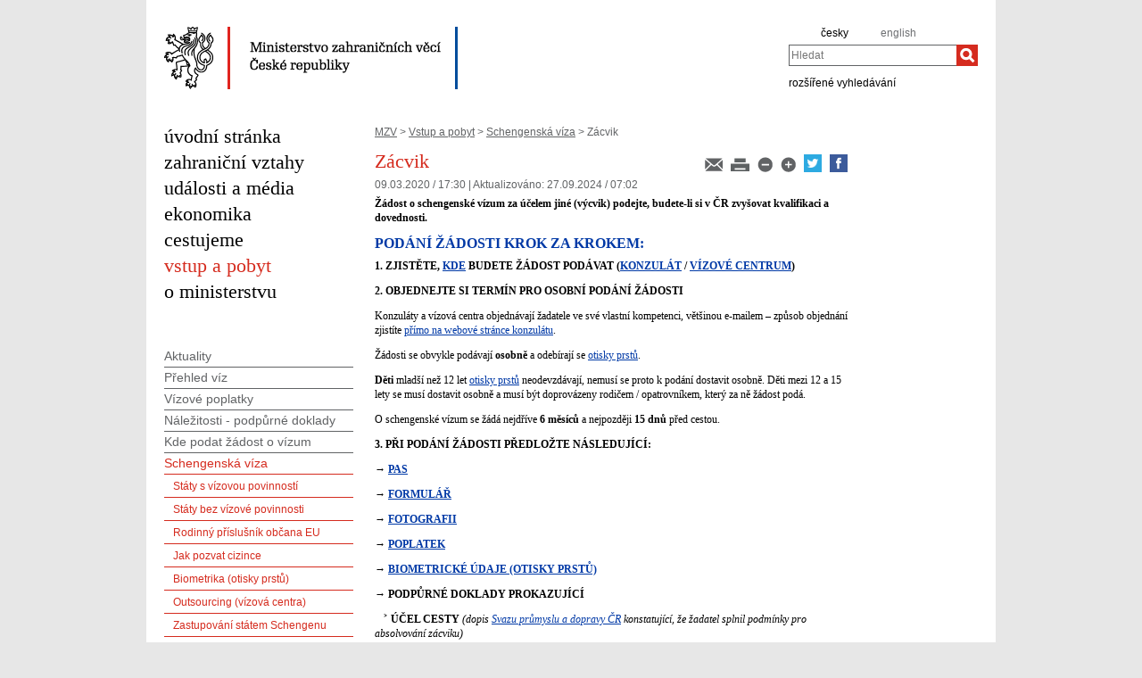

--- FILE ---
content_type: text/html;charset=utf-8
request_url: https://mzv.gov.cz/jnp/cz/informace_pro_cizince/kratkodobe_vizum/schengenske_kratkodobe_vizum_za_ucelem_1.html
body_size: 9228
content:
<!--
main:1649705
primary:219501
lang:cs
langRoot:1313
isRtl:false -->
<!DOCTYPE html PUBLIC "-//W3C//DTD XHTML 1.0 Transitional//EN"
	"http://www.w3.org/TR/xhtml1/DTD/xhtml1-transitional.dtd">
<html xmlns="http://www.w3.org/1999/xhtml" xml:lang="cs" lang="cs" >

<head>
	<meta name="google-site-verification" content="HbfWNayKPg8PhQ3W-VPFL39p9bHEYjf6OPt6q1qveGQ" />
	<meta http-equiv="Content-type" content="text/html; charset=UTF-8"/>
<meta property="og:url" content="https://mzv.gov.cz/jnp/cz/informace_pro_cizince/kratkodobe_vizum/schengenske_kratkodobe_vizum_za_ucelem_1.html" />
		<meta property="og:type" content="article" />
		<meta property="og:title" content="Zácvik" />
		<meta property="og:description" content="Žádost o schengenské vízum za účelem &lt;strong&gt;jiné (výcvik) podejte&lt;/strong&gt;, budete-li si v&amp;nbsp;ČR zvyšovat kvalifikaci a dovednosti." />
<meta name="google-site-verification" content="xZ4wUQpHojjs2qDXAtlxhhm09vfHgnmmroU1xlZSRFY" />

<title>Zácvik | Ministerstvo zahraničních věcí České republiky</title>
	<link rel="stylesheet" href="/static/774-1-MZV/cz/resources/-logic-mzv-resources-print_css.css?_linkv=1442194711387" type="text/css" media="print"/>
	<link rel="stylesheet" href="/static/774-1-MZV/cz/resources/-logic-mzv-resources-algoliasearch_css.css?_linkv=1733413237128" type="text/css" media="screen"/>
	<link rel="stylesheet" href="/static/774-1-MZV/cz/resources/-logic-mzv-resources-general_css.css?_linkv=1729760736977" type="text/css" media="screen"/>
	<link rel="stylesheet" href="/static/774-1-MZV/cz/resources/-logic-mzv-resources-layout_css.css?_linkv=1733485312249" type="text/css" media="screen"/>
	<link rel="stylesheet" href="/static/774-1-MZV/cz/resources/-logic-mzv-resources-slimbox_css.css?_linkv=1677763225196" type="text/css" media="screen"/>
	<!--<link rel="stylesheet" type="text/css" href="https://cdn.jsdelivr.net/npm/instantsearch.js@2.3.0/dist/instantsearch.min.css">
    <link rel="stylesheet" type="text/css" href="https://cdn.jsdelivr.net/npm/instantsearch.js@2.3.0/dist/instantsearch-theme-algolia.min.css">-->
<script type="text/javascript" src="/public/e0/8e/70/468224_348497_contentslider.js"></script>
	<script type="text/javascript" src="/public/70/3a/36/671959_573621_swf_player.js"></script>
	<script type='text/javascript' src='//www.google.com/jsapi'></script>
	
<link rel="shortcut&nbsp;icon" href="/public/ac/7e/61/477117_609311_favicon.ico" />
	<!--[if IE]>
		<link rel="stylesheet" href="/static/774-1-MZV/cz/resources/-logic-mzv-resources-ie_css.css" type="text/css" media="screen"/>
		<link rel="shortcut icon" href="/public/ac/7e/61/477117_609311_favicon.ico" />
	<![endif]-->
	<!--[if lt IE 8]>
		<link rel="stylesheet" href="/static/774-1-MZV/cz/resources/-logic-mzv-resources-ielt8_css.css" type="text/css" media="screen"/>
	<![endif]-->
	<!--[if IE 6]>
		<link rel="stylesheet" href="/static/774-1-MZV/cz/resources/-logic-mzv-resources-ie6_css.css" type="text/css" media="screen"/>
	<![endif]-->
</head>
<script src="/public/88/59/84/1221237_3244600_jquery.js"></script>
<script>window.jQuery || document.write('<script src="/public/88/59/84/1221237_3244600_jquery.js"><\/script>')</script>
<script>
jQuery.noConflict();
</script>
<script src="/public/34/34/b6/1221235_1931192_tdi_bundle.min_1._7._6.js"></script>


<script type="text/javascript" src="/public/3f/58/a0/2753009_1890150_algoliasearch"></script>
	<script type="text/javascript" src="/public/c4/e/41/2753011_1890157_autocomplete"></script>
	<script type="text/javascript" src="/public/48/2e/14/2753013_1890161_instantsearch"></script>
<body class="" dir='ltr'>
<div id="cookie-notification">
	<p>Tato webová stránka pro správné zobrazení obsahu používá technologie Cookies a JavaScript. Doporučujeme tyto technologie ve vašem prohlížeči aktivovat. V případě nesprávného zobrazení obsahu stránek si požadované informace můžete vyžádat emailem na wwwadmin@mzv.cz </p>
</div><div id="page_container">

<header id="header_container">
<div style="float: left; width: 700px;">
	<h1 id="logo">	
	  <a href="/jnp/cz/index.html">
<img src="/public/54/8c/42/661664_636396_mzv_cz.png" alt="Ministerstvo zahraničních věcí ČR"/>
	  </a>
	</h1>
	</div>
	
	<div id="tools">
		<div class="hidden_navigation">
			<a href="#menu_container">Přejít na menu</a>,
			<a href="#content">Přejít na obsah</a>
			<hr class="hidden"/>
		</div>
		<h2 class="hidden">Jazyk</h2>
		<p id="languages">
<a href="/public/b3/da/2f/4602428_2837911_Agenda_CBT_25_April_2022.pdf" class="noactive" aria-label="agenda_cbt_25_april_2022" >
</a>&nbsp;&nbsp;
<a href="/error/link" class="noactive" aria-label="b" >
</a>&nbsp;&nbsp;
<a href="/error/link" class="noactive" aria-label="bartuska" >
</a>&nbsp;&nbsp;
<a href="/error/link" class="noactive" aria-label="bartuska_1" >
</a>&nbsp;&nbsp;
<a href="/jnp/cz/index.html" aria-label="česky">
česky</a>&nbsp;&nbsp;
<a href="/public/4b/66/97/4846140_2947474__20221103_Eizenstat_Remarks.Version_for_Program_Printing.docx" class="noactive" aria-label="stuart_eizenstat_s_remarks" >
</a>&nbsp;&nbsp;
<a href="/error/link" class="noactive" aria-label="bartuska_2" >
</a>&nbsp;&nbsp;
<a href="/error/link" class="noactive" aria-label="vaclav_bartuska" >
</a>&nbsp;&nbsp;
<a href="/jnp/en/index.html" class="noactive" aria-label="en" >
english</a>&nbsp;&nbsp;
<a href="/error/link" class="noactive" aria-label="ambassador_bartuska" >
</a>&nbsp;&nbsp;
<a href="/public/65/e7/87/4810880_2934377_PublicationPragueConferenceProceedings_2009.pdf" class="noactive" aria-label="publication_holocaust_era_assets_pdf_7" >
</a>&nbsp;&nbsp;
<a href="/error/link" class="noactive" aria-label="velvyslanec_bartuska" >
</a>&nbsp;&nbsp;
</p>
		<hr class="hidden"/>
<h2 class="hidden">Hledat</h2>

<form action="/jnp/cz/vyhledavani/index$219343.html" method="get" id="search-form">
	<div>
		<label for="hledej">Hledat</label>
		<div>
			<input type="text" class="text" id="hledej" name="text" placeholder="Hledat"/>
			<input type="submit" class="submit" value="" aria-label="Hledat"/>
		</div>
		<a href="/jnp/cz/vyhledavani/index.html">rozšířené vyhledávání</a>
	</div>
</form>

<script>
jQuery(document).ready(function ($) {
	  var client = algoliasearch('U596TMOUN6', '035474b9212c0746ed4b976d0405b230');
      var index = client.initIndex('mzvIndex');
    $('#hledej').autocomplete({ hint: false, appendTo:"#page_container"}, [
        {
          source: $.fn.autocomplete.sources.hits(index, { hitsPerPage: 5, filters:'lang:"cz"' }),
          displayKey: 'title',
          templates: {
            suggestion: function(suggestion) {
              return suggestion._highlightResult.title.value;
            }
          }
        }
    ])
    .on("autocomplete:selected", function(){
      $("#search-form").submit();
    });
});
</script>
          
<hr class="hidden"/>
	</div>
</header>
<div id="main_container">
			<div id="content_container">
<div id="left_content_container">
<main id="content">
	<p class="hidden_navigation"><a href="#menu_container">Přejít na menu</a></p>

<p id="breadcrumbs">
	<a href="/jnp/cz/index.html">MZV</a>&nbsp;&gt;
<a href="/jnp/cz/informace_pro_cizince/index.html">Vstup a pobyt</a>&nbsp;&gt;
<a href="/jnp/cz/informace_pro_cizince/kratkodobe_vizum/index.html">Schengenská víza</a>&nbsp;&gt;
Zácvik</p>
<article class="article ">
<div class="article_tools noprint ">
<a href="/jnp/cz/informace_pro_cizince/kratkodobe_vizum/schengenske_kratkodobe_vizum_za_ucelem_1.html?notify=1" title="Upozornění na článek">
        <img src="/public/47/91/a9/219742_570301_mail.png" alt="Upozornění na článek"/>
</a>
<a href="#" onclick="print(); return false;" class="noprint">
	<img src="/public/b2/9d/11/84467_694862_print.png" alt="Tisknout" title="Tisknout"/>
</a>
<a href="#" onclick="decreaseFontSize('article_content'); return false;" title="Zmenšit písmo">
        <img src="/public/ed/73/fd/223984_570299_minus.png" alt="Zmenšit písmo"/>
</a>
<a href="#" onclick="increaseFontSize('article_content'); return false;" title="Zvětšit písmo">
        <img src="/public/d4/b1/d6/223986_570300_plus.png" alt="Zvětšit písmo"/>
</a>
<a target="_blank" href="https://twitter.com/share?text=Zácvik&amp;via=mzvcr&amp;url=http://www.mzv.cz/jnp/cz/informace_pro_cizince/kratkodobe_vizum/schengenske_kratkodobe_vizum_za_ucelem_1.html"><img src="/public/a9/69/b9/2027558_1552954_twitter_dreamstale71.png" width="20" alt="X logo"></a>

<a target="_blank" href="http://www.facebook.com/share.php?u=http://www.mzv.cz//jnp/cz/informace_pro_cizince/kratkodobe_vizum/schengenske_kratkodobe_vizum_za_ucelem_1.html&title=Zácvik"><img src="/public/37/ef/e2/2027556_1552952_facebook_dreamstale25.png" alt="Facebook logo"  width="20"></a>
</div>

<div class="article_content">
<h1 class="article_title">Zácvik</h1>
<p class="articleDate">09.03.2020 / 17:30  
| <span class="updated">
	Aktualizováno:

	<span class="time">
27.09.2024 / 07:02</span>
</span> 
</p>
<span class="reset">&nbsp;</span>

<p class="article_perex">
 Žádost o schengenské vízum za účelem <strong>jiné (výcvik) podejte</strong>, budete-li si v&nbsp;ČR zvyšovat kvalifikaci a dovednosti.
</p>
<div class="article_body">
<h2><strong>PODÁNÍ ŽÁDOSTI KROK ZA KROKEM:</strong></h2>

<p><strong>1. ZJISTĚTE,&nbsp;<a href="/jnp/cz/informace_pro_cizince/kde_podat_zadost_o_vizum/schengenske_kratkodobe_vizum.html">KDE</a>&nbsp;BUDETE ŽÁDOST PODÁVAT (<a href="/jnp/cz/o_ministerstvu/adresar_diplomatickych_misi/ceske_urady_v_zahranici/index.html">KONZULÁT</a>&nbsp;/&nbsp;<a href="/jnp/cz/informace_pro_cizince/kratkodobe_vizum/outsourcing/index.html">VÍZOVÉ CENTRUM</a>)</strong></p>

<p><strong>2. OBJEDNEJTE SI TERMÍN PRO OSOBNÍ PODÁNÍ ŽÁDOSTI</strong></p>

<p>Konzuláty a vízová centra objednávají žadatele ve své vlastní kompetenci, většinou e-mailem &ndash; způsob objednání zjistíte&nbsp;<a href="/jnp/cz/o_ministerstvu/adresar_diplomatickych_misi/ceske_urady_v_zahranici/index.html">přímo na webové stránce konzulátu</a>.</p>

<p>Žádosti se obvykle podávají&nbsp;<strong>osobně&nbsp;</strong>a odebírají se&nbsp;<a href="/jnp/cz/informace_pro_cizince/kratkodobe_vizum/vizovy_informacni_system_1/index.html">otisky prstů</a>.</p>

<p><strong>Děti&nbsp;</strong>mladší než 12 let&nbsp;<a href="/jnp/cz/informace_pro_cizince/kratkodobe_vizum/vizovy_informacni_system_1/index.html">otisky prstů</a>&nbsp;neodevzdávají, nemusí se proto k&nbsp;podání dostavit osobně. Děti mezi 12 a 15 lety se musí dostavit osobně a musí být doprovázeny rodičem / opatrovníkem, který za ně žádost podá.</p>

<p>O schengenské vízum se žádá nejdříve&nbsp;<strong>6 měsíců&nbsp;</strong>a nejpozději<strong>&nbsp;15 dnů</strong>&nbsp;před cestou.&nbsp;</p>

<p><strong>3. PŘI PODÁNÍ&nbsp;ŽÁDOSTI PŘEDLOŽTE NÁSLEDUJÍCÍ:</strong></p>

<p>&rarr;<strong>&nbsp;<a href="/jnp/cz/informace_pro_cizince/prehled_nalezitosti/cestovni_doklad.html">PAS</a></strong></p>

<p>&rarr;&nbsp;<strong><a href="/jnp/cz/informace_pro_cizince/visa_form/index.html">FORMULÁŘ</a></strong></p>

<p>&rarr;<strong>&nbsp;<a href="/jnp/cz/informace_pro_cizince/prehled_nalezitosti/fotografie.html">FOTOGRAFII</a></strong></p>

<p>&rarr;<strong>&nbsp;<a href="/jnp/cz/informace_pro_cizince/prehled_vizovych_poplatku/index.html">POPLATEK</a></strong></p>

<p>&rarr;<strong>&nbsp;<a href="/jnp/cz/informace_pro_cizince/kratkodobe_vizum/vizovy_informacni_system_1/index.html">BIOMETRICKÉ ÚDAJE&nbsp;(OTISKY PRSTŮ)</a></strong></p>

<p>&rarr;<strong>&nbsp;PODPŮRNÉ DOKLADY&nbsp;PROKAZUJÍCÍ</strong></p>

<p>&nbsp;&nbsp; ˃&nbsp;<strong>ÚČEL CESTY</strong>&nbsp;<em>(dopis&nbsp;<a href="http://www.spcr.cz/">Svazu průmyslu a dopravy ČR</a>&nbsp;konstatující, že žadatel splnil podmínky pro absolvování zácviku)</em></p>

<p>&nbsp;&nbsp; ˃&nbsp;<strong><a href="/jnp/cz/informace_pro_cizince/prehled_nalezitosti/doklad_o_ubytovani.html">UBYTOVÁNÍ</a></strong></p>

<p>&nbsp;&nbsp; ˃&nbsp;<strong><a href="/jnp/cz/informace_pro_cizince/prehled_nalezitosti/doklad_o_financich.html">FINANČNÍ PROSTŘEDKY</a></strong></p>

<p>&nbsp;&nbsp; ˃&nbsp;&nbsp;<strong>DOKLAD POTVRZUJÍCÍ ZÁMĚR OPUSTIT SCHENGEN</strong>&nbsp;<em>(nejčastěji&nbsp;</em><strong><em>rezervace letenky&nbsp;</em></strong><em>/ jízdenky + doklady prokazující zázemí a integraci v zemi pobytu)&nbsp;</em></p>

<p>&rarr;&nbsp;<strong><a href="/jnp/cz/informace_pro_cizince/prehled_nalezitosti/cestovni_zdravotni_pojisteni.html">CESTOVNÍ ZDRAVOTNÍ POJIŠTĚNÍ</a></strong></p>

<p>&rarr;<strong>&nbsp;PODPŮRNÉ DOKLADY PODLE&nbsp;<a href="/jnp/cz/informace_pro_cizince/prehled_nalezitosti/harmonizovany_seznam_podpurnych_dokladu.html">HARMONIZOVANÉHO SEZNAMU</a>&nbsp;</strong></p>

<p><em>Žádosti jsou&nbsp;<strong>PŘÍPUSTNÉ</strong>&nbsp;(tj. mohou být přijaty a zpracovány) pouze tehdy, splňují-li&nbsp;<strong>VŠE následující</strong>: byl&nbsp;předložen platný&nbsp;<strong><a href="/jnp/cz/informace_pro_cizince/prehled_nalezitosti/cestovni_doklad.html">pas</a></strong>, úplně vyplněný a podepsaný&nbsp;<strong><a href="/jnp/cz/informace_pro_cizince/visa_form/index.html">formulář</a></strong>&nbsp;a aktuální&nbsp;<strong><a href="/jnp/cz/informace_pro_cizince/prehled_nalezitosti/fotografie.html">fotografie</a></strong>, byl uhrazen&nbsp;<strong><a href="/jnp/cz/informace_pro_cizince/prehled_vizovych_poplatku/index.html">vízový poplatek</a></strong>,&nbsp;byly odebrány&nbsp;<strong><a href="/jnp/cz/informace_pro_cizince/kratkodobe_vizum/vizovy_informacni_system_1/index.html">otisky prstů</a></strong>&nbsp;a žádost byla&nbsp;podána<strong>&nbsp;nejdříve 6 měsíců a nejpozději 15 dní před cestou</strong>. Chybí-li jedna nebo více z uvedených náležitostí, konzulát žádost nepřijme.</em></p>

<p><strong>4. VYČKEJTE&nbsp;<a href="/jnp/cz/informace_pro_cizince/rozhodnuti_o_vizu/index.html">ROZHODNUTÍ</a></strong></p>

<p>Lhůta pro vyřízení žádosti o schengenské vízum je&nbsp;<strong>15 dnů</strong>. V praxi lze o většině žádostí rozhodnout dříve. V jednotlivých případech může být lhůta prodloužena nejdéle na&nbsp;<strong>45 dnů</strong>, zejména je-li nutné další posouzení. O prodloužení lhůty konzulát žadatele informuje.</p>

<p><strong>5. VYZVEDNĚTE SI VÍZUM V PŘÍPADĚ JEHO UDĚLENÍ NEBO ZAMÍTACÍ FORMULÁŘ V PŘÍPADĚ&nbsp;</strong><strong><a href="/jnp/cz/informace_pro_cizince/zamitnuti_viza/index.html">ZAMÍTNUTÍ VÍZA</a></strong></p>

<p>Žadatelé si mohou převzít svůj pas s&nbsp;vízem / zamítacím formulářem&nbsp;sami, nebo tím mohou někoho pověřit. V&nbsp;takovém případě předkládá&nbsp;pověřená osoba ověřenou plnou moc. Uvědomí-li žadatel konzulát při podání žádosti, že za něj pas s&nbsp;vízem převezme&nbsp;jiná konkrétní osoba, plná moc se nevyžaduje.</p>

<p><strong>6. POZNÁMKA:</strong>&nbsp;<strong>(1) Vízum musí být využito v souladu s podmínkami, za kterých bylo uděleno.</strong>&nbsp;Držitel víza je povinen konzulát&nbsp;<strong>informovat o jakékoliv změně podmínek cesty</strong>&nbsp;(např. o změně ubytování, letu, itineráře aj.). Neposkytnutí informací poté, co byla žádost podána nebo poté, co bylo vízum uděleno, může zapříčinit&nbsp;<strong>zrušení víza</strong>&nbsp;nebo prohlášení víza za neplatné.<strong>&nbsp;(2)&nbsp;</strong>Udělení víza neopravňuje automaticky ke vstupu do&nbsp;<a href="https://www.europarl.europa.eu/topics/en/article/20180216STO98008/schengen-enlargement-of-europe-s-border-free-area">schengenského prostoru</a>&nbsp;/ ČR.&nbsp;Držitel víza je na vnějších hranicích povinen&nbsp;<strong>splnit&nbsp;podmínky ke vstupu&nbsp;</strong>dané<strong>&nbsp;</strong><a href="/jnp/cz/informace_pro_cizince/legislativa/schengensky_hranicni_kodex.html">schengenským hraničním kodexem</a>&nbsp;a může být&nbsp;požádán předložit doklad o ubytování, financích, zpáteční letenku aj.</p>

<p>&nbsp;</p>

<p><strong>Právní zdroje:</strong></p>

<p>○<strong>&nbsp;</strong>Nařízení Evropského parlamentu a Rady (ES) č.&nbsp;<a href="https://eur-lex.europa.eu/legal-content/CS/TXT/HTML/?uri=CELEX:02009R0810-20200202&amp;from=FR">810/2009</a>&nbsp;ze dne 13. července 2009 o kodexu Společenství o vízech (<strong>vízový kodex</strong>)</p>

<p>○<strong>&nbsp;</strong>Nařízení Evropského parlamentu a Rady (EU)&nbsp;<a href="http://eur-lex.europa.eu/legal-content/CS/TXT/?uri=celex%3A32016R0399">2016/399</a>&nbsp;ze dne 9. března 2016, kterým se stanoví kodex Unie o pravidlech upravujících přeshraniční pohyb osob (<strong>schengenský hraniční kodex</strong>)</p>

<p>○&nbsp;Zákon č.&nbsp;<a href="http://www.zakonyprolidi.cz/cs/1999-326">326/1999</a>&nbsp;Sb.,&nbsp;<strong>o pobytu cizinců na území ČR</strong>&nbsp;a o změně některých zákonů</p>

<p>○&nbsp;Zákon č.&nbsp;<a href="https://www.zakonyprolidi.cz/cs/2004-435">435/2004</a>&nbsp;Sb.,&nbsp;<strong>o zaměstnanosti</strong></p>

<p>○ Usnesení vlády č. <a href="http://www.spcr.cz/images/Usneseni_vlady_962_141124.pdf">962</a> ze dne 24. listopadu 2014 o podmínkách, za kterých může být cizinec vyslán do české právnické nebo fyzické osoby za účelem <strong>zvyšování dovedností a kvalifikace</strong></p>

<p><strong>Užitečné odkazy:</strong></p>

<p>○&nbsp;<a href="http://www.spcr.cz/muze-vas-zajimat/pravni-infoservis/8126-posuzovani-podminek-zacviku-podle-178b-odst-4-zakona-o-pobytu-cizincu-a">Posuzování podmínek zácviku</a></p>

<p>○&nbsp;<a href="http://www.spcr.cz/">Svaz průmyslu a dopravy ČR</a></p>
</div>
</div>



</article>
<hr class="hidden"/>
</main>
<nav id="menu_container">
	<p class="hidden_navigation"><a href="#content">Přejít na obsah</a></p>
<ul>
		<li><a href="/jnp/cz/index.html" id="home">úvodní stránka</a></li>

<li>
<a title="Zahraniční vztahy" href="/jnp/cz/zahranicni_vztahy/index.html">
zahraniční vztahy</a>
</li>
<li>
<a title="Události a média" href="/jnp/cz/udalosti_a_media/index.html">
události a média</a>
</li>
<li>
<a title="ekonomika" href="https://mzv.gov.cz/ekonomika/cz/index.html">
ekonomika</a>
</li>
<li>
<a title="Cestujeme" href="/jnp/cz/cestujeme/index.html">
cestujeme</a>
</li>
<li class="active">
<a title="Vstup a pobyt" href="/jnp/cz/informace_pro_cizince/index.html">
vstup a pobyt</a>
</li>
<li class="last">
<a title="O ministerstvu" href="/jnp/cz/o_ministerstvu/index.html">
o ministerstvu</a>
</li></ul>
	<hr class="hidden"/>
</nav>
<aside id="left_sidebar" class="noprint">

<div id="submenu_box" class="box_content">
		<div id="submenu_container">
			<h2 class="hidden">MAIN_MENU</h2>
			<ul id="submenu">
<li>
<a href="/jnp/cz/informace_pro_cizince/aktuality/index.html" class="">
Aktuality</a>

</li><li>
<a href="/jnp/cz/informace_pro_cizince/prehled_viz/index.html" class="">
Přehled víz</a>

</li><li>
<a href="/jnp/cz/informace_pro_cizince/prehled_vizovych_poplatku/index.html" class="">
Vízové poplatky</a>

</li><li>
<a href="/jnp/cz/informace_pro_cizince/prehled_nalezitosti/index.html" class="">
Náležitosti - podpůrné doklady</a>

</li><li>
<a href="/jnp/cz/informace_pro_cizince/kde_podat_zadost_o_vizum/index.html" class="">
Kde podat žádost o vízum</a>

</li><li>
<a href="/jnp/cz/informace_pro_cizince/kratkodobe_vizum/index.html" class=" active_item active_path">
Schengenská víza </a>

<ul><li>
<a href="/jnp/cz/informace_pro_cizince/kratkodobe_vizum/seznam_statu_jejichz_obcane_podlehaji/index.html" class="">
Státy s vízovou povinností</a>

</li><li>
<a href="/jnp/cz/informace_pro_cizince/kratkodobe_vizum/seznam_statu_jejichz_obcane_nepodlehaji/index.html" class="">
Státy bez vízové povinnosti</a>

</li><li>
<a href="/jnp/cz/informace_pro_cizince/kratkodobe_vizum/rodinny_prislusnik_obcana_eu/index.html" class="">
Rodinný příslušník občana EU</a>

</li><li>
<a href="/jnp/cz/informace_pro_cizince/kratkodobe_vizum/jak_pozvat_cizince/index.html" class="">
Jak pozvat cizince</a>

</li><li>
<a href="/jnp/cz/informace_pro_cizince/kratkodobe_vizum/vizovy_informacni_system_1/index.html" class="">
Biometrika (otisky prstů)</a>

</li><li>
<a href="/jnp/cz/informace_pro_cizince/kratkodobe_vizum/outsourcing/index.html" class="">
Outsourcing (vízová centra)</a>

</li><li>
<a href="/jnp/cz/informace_pro_cizince/kratkodobe_vizum/zastupovani/index.html" class="">
Zastupování státem Schengenu</a>

</li><li>
<a href="/jnp/cz/informace_pro_cizince/kratkodobe_vizum/dohody_o_usnadneni_udelovani_viz/index.html" class="">
Facilitační dohody</a>

</li><li>
<a href="/jnp/cz/informace_pro_cizince/kratkodobe_vizum/sis/index.html" class="">
SIS</a>

</li><li>
<a href="/jnp/cz/informace_pro_cizince/kratkodobe_vizum/pravidlo_90_180/index.html" class="">
Pravidlo 90/180</a>

</li><li>
<a href="/jnp/cz/informace_pro_cizince/kratkodobe_vizum/predchozi_konzultace_a_informace/index.html" class="">
Předchozí konzultace a informace</a>

</li><li>
<a href="/jnp/cz/informace_pro_cizince/kratkodobe_vizum/vizove_statistiky_1/index.html" class="">
Statistiky</a>

</li></ul>
</li><li>
<a href="/jnp/cz/informace_pro_cizince/pobytova_opravneni_k_pobytu_nad_90_dnu/index.html" class="">
Dlouhodobá víza a pobyty</a>

</li><li>
<a href="/jnp/cz/informace_pro_cizince/rozhodnuti_o_vizu/index.html" class="">
Rozhodnutí o vízu</a>

</li><li>
<a href="/jnp/cz/informace_pro_cizince/zamitnuti_viza/index.html" class="">
Zamítnutí víza</a>

</li><li>
<a href="/jnp/cz/informace_pro_cizince/prodlouzeni_viza/index.html" class="">
Prodloužení víza</a>

</li><li>
<a href="/jnp/cz/informace_pro_cizince/ohlaso/index.html" class="">
Ohlašovací povinnost</a>

</li><li>
<a href="/jnp/cz/informace_pro_cizince/gdpr/index.html" class="">
Zpracování osobních údajů</a>

</li><li>
<a href="/jnp/cz/informace_pro_cizince/visa_form/index.html" class="">
Formuláře</a>

</li><li>
<a href="/jnp/cz/informace_pro_cizince/legislativa/index.html" class="">
Legislativa</a>

</li></ul>
			<hr class="hidden"/>
		</div>
	</div>
<div class="box_content" id="kalendar_akci">	

<div class="calendar">
<h2 class="box_title">Kalendář událostí</h2>

	<table id="calendar-2546">
		<thead>
<tr class="caption">
				<th colspan="7">
					<a
						href="/jnp/cz/informace_pro_cizince/kratkodobe_vizum/index$2548.html?action=setMonth&amp;year=2026&amp;month=1"
						data-ajax-url="/jnp/cz/informace_pro_cizince/kratkodobe_vizum/-logic-mzv-templates-boxes-kalendar_akci$2548.xml?action=setMonth&amp;year=2026&amp;month=1"
						data-related-element="#calendar-2546"
						class="float_left tdi"
					>◄</a>
					<a
						href="/jnp/cz/informace_pro_cizince/kratkodobe_vizum/index$2548.html?action=setMonth&amp;year=2026&amp;month=3"
						data-ajax-url="/jnp/cz/informace_pro_cizince/kratkodobe_vizum/-logic-mzv-templates-boxes-kalendar_akci$2548.xml?action=setMonth&amp;year=2026&amp;month=3"
						data-related-element="#calendar-2546"
						class="float_right tdi"
					>►</a>
					&nbsp;únor 2026
				</th>
			</tr>
<tr>
<th>po</th>
<th>út</th>
<th>st</th>
<th>čt</th>
<th>pá</th>
<th class="weekend">so</th>
<th class="weekend">ne</th>
</tr>
		</thead>
<tbody>
<tr>
<td>&nbsp;</td>
<td>&nbsp;</td>
<td>&nbsp;</td>
<td>&nbsp;</td>
<td>&nbsp;</td>
<td class="weekend">&nbsp;</td>
<td id="day-1" class=" weekend dnes">
1</td>
</tr>
<tr>
<td id="day-2" class="">
2</td>
<td id="day-3" class="">
3</td>
<td id="day-4" class="">
4</td>
<td id="day-5" class="">
5</td>
<td id="day-6" class="">
6</td>
<td id="day-7" class=" weekend">
7</td>
<td id="day-8" class=" weekend">
8</td>
</tr>
<tr>
<td id="day-9" class="">
9</td>
<td id="day-10" class="">
10</td>
<td id="day-11" class="">
11</td>
<td id="day-12" class="">
12</td>
<td id="day-13" class="">
13</td>
<td id="day-14" class=" weekend">
14</td>
<td id="day-15" class=" weekend">
15</td>
</tr>
<tr>
<td id="day-16" class="">
16</td>
<td id="day-17" class="">
17</td>
<td id="day-18" class="">
18</td>
<td id="day-19" class="">
19</td>
<td id="day-20" class="">
20</td>
<td id="day-21" class=" weekend">
21</td>
<td id="day-22" class=" weekend">
22</td>
</tr>
<tr>
<td id="day-23" class="">
23</td>
<td id="day-24" class="">
24</td>
<td id="day-25" class="">
25</td>
<td id="day-26" class="">
26</td>
<td id="day-27" class="">
27</td>
<td id="day-28" class=" weekend">
28</td>
<td class="weekend">&nbsp;</td>
</tr>
</tbody>
</table></div>
</div>		
<div class="box_content" id="events_upcoming">	

</div>		
<div class="box_content last" id="vybrali_jsme">	
<h2 class="box_title">dnes z ambasád</h2>

<div class="article sidebarBox">
	<h3 class="article_title"><a href="https://mzv.gov.cz/chisinau/cz/kultura/postovni_znamka_na_pamet_josefa_seidla.html">Poštovní známka na paměť Josefa Seidla</a></h3>
<img src="/public/a/2e/c8/6077204_3471122_znamka_web.jpg" class="illustration float_left" alt="postovni_znamka_josef_seidl" width="100"/>
	<div class="article_content">
<p class="article_perex">Nákladem velvyslanectví ČR v Kišiněvě byla vydána limitovaná edice poštovní známky (v počtu 300 kusů) na paměť Josefa Seidla, českého krajana, který se mj. významně zapsal do historie moldavského...</p>
</div>
</div>

<div class="article sidebarBox">
	<h3 class="article_title"><a href="https://mzv.gov.cz/luxembourg/cz/vzajemne_vztahy/zahajeni_bienale_de_mains_de_maitres.html">Zahájení bienále De Mains de Maîtres 2025: Česká republika jako čestná země</a></h3>
<img src="/public/97/19/32/6055088_3463653__1.jpg" class="illustration float_left" alt="dmdm" width="100"/>
	<div class="article_content">
<p class="article_perex">Dne 18. listopadu 2025 bylo ve výstavních prostorách Spuerkeess slavnostně zahájeno bienále De Mains de Maîtres, prestižní lucemburská přehlídka věnovaná uměleckému řemeslu a současnému designu....</p>
</div>
</div>
</div>		
<hr class="hidden"/>
</aside><div class="reset"></div>
					</div>
<div class="reset"></div>
			</div>

<footer id="footer_container">
	<p>
MZV ČR<span class="delimiter noprint">|</span>
			<a href="/jnp/cz/kontakty.html" class="noprint">Kontakt</a>
<span class="delimiter noprint">|</span>
			<a href="/jnp/cz/o_ministerstvu/faq/index.html" class="noprint">FAQ</a>
<span class="delimiter noprint">|</span>
			<a href="/jnp/cz/uredni_deska_1.html" class="noprint">Poskytování informací</a>
<span class="delimiter noprint">|</span>
			<a href="/jnp/cz/o_ministerstvu/uredni_deska/index.html" class="noprint">úřední deska</a>
<span class="delimiter noprint">|</span>
			<a href="/jnp/cz/stret_zajmu/index.html" class="noprint">Střet zájmů</a>
<span class="delimiter noprint">|</span>
			<a href="/jnp/cz/zajimave_odkazy/index.html" class="noprint">Zajímavé odkazy</a>
<span class="delimiter noprint">|</span>
			<a href="/jnp/cz/newsletter.html" class="noprint">Zasílání novinek</a>
<span class="delimiter noprint">|</span>
			<a href="/jnp/cz/prohlaseni_o_pristupnosti.html" class="noprint">Prohlášení o přístupnosti</a>
<span class="delimiter noprint">|</span>
			<a href="/jnp/cz/mapa_stranek.html" class="noprint">Mapa stránek</a>
<span class="delimiter noprint">|</span>
			<a href="/jnp/cz/webmaster.html" class="noprint">Webmaster</a>
<span class="delimiter noprint">|</span>
			<a href="https://mzv.gov.cz/jnp/cz/o_ministerstvu/boj_proti_korupci/oznameni_o_poruseni_prava_unie_1.html" class="noprint">Vnitřní oznamovací systém</a>
<span class="delimiter noprint">|</span>
			<a href="/jnp/cz/gdpr.html" class="noprint">GDPR</a>
<span class="delimiter noprint">|</span>
			<a href="/jnp/cz/o_ministerstvu/gdpr/cookies/index.html" class="noprint">Cookies</a>
<span class="delimiter noprint">|</span>
		<a href="?force_format=mobile" class="full">Mobilní verze</a>
		<span class="delimiter noprint">|</span>
		<a href="/jnp/cz/rss.html" class="noprint">RSSXX</a>
	</p>
</footer>

<!--můj comment<script type="text/javascript" src="/public/63/2a/ab/12464_791846_mootools_core_1._4._5_full_compat_yc_1_.js"></script>-->
<!--[if IE 6]>
	<script type="text/javascript" src="/public/b5/fd/b9/84469_18464_ie6.js"></script>
<![endif]-->
<script type="text/javascript" src="/public/1f/27/51/12466_3000860_slimbox.js"></script>
<script type="text/javascript" src="/public/44/e2/3e/467639_348115_rotate2com.js"></script>
<script type="text/javascript" src="/public/d0/a0/52/223971_1912674_functions.js"></script>
<script type="text/javascript" src="/public/a3/10/b5/297997_192886_events.js"></script>
<!-- <script type="text/javascript" src="/public/df/cd/3f/807060_724968_socialniSite.js"></script> -->
<script type="text/javascript" src="/static/774-1-MZV/cz/resources/-logic-mzv-resources-simplemaps_data.js?_linkv=1769893325749"></script>
<script type="text/javascript" src="/public/8f/c0/c2/3984245_2421781_worldmap.js"></script>
</div>
	</div>
<script type="text/javascript"> 
	document.write(unescape("%3Cscript src='https://ssl.google-analytics.com/ga.js' type='text/javascript'%3E%3C/script%3E"));
	document.write(unescape("%3Cscript src='/public/11/43/10/272247_304713_google_analytics.js' type='text/javascript'%3E%3C/script%3E"));
</script>
<a href="//www.toplist.cz/" aria-label="Audit návštěvnosti"><img src="//toplist.cz/count.asp?id=27521&amp;logo=blank" alt="." /></a><script type="text/javascript" src="/public/ea/1d/ec/1583403_2841264_cookie_notification.js"></script>
	<script type="text/javascript" src="/public/c1/ae/68/1254117_1199650_carousel.js"></script>
<!-- monitoring
__ETN_.O.K.__
// monitoring -->
</body>
</html>
